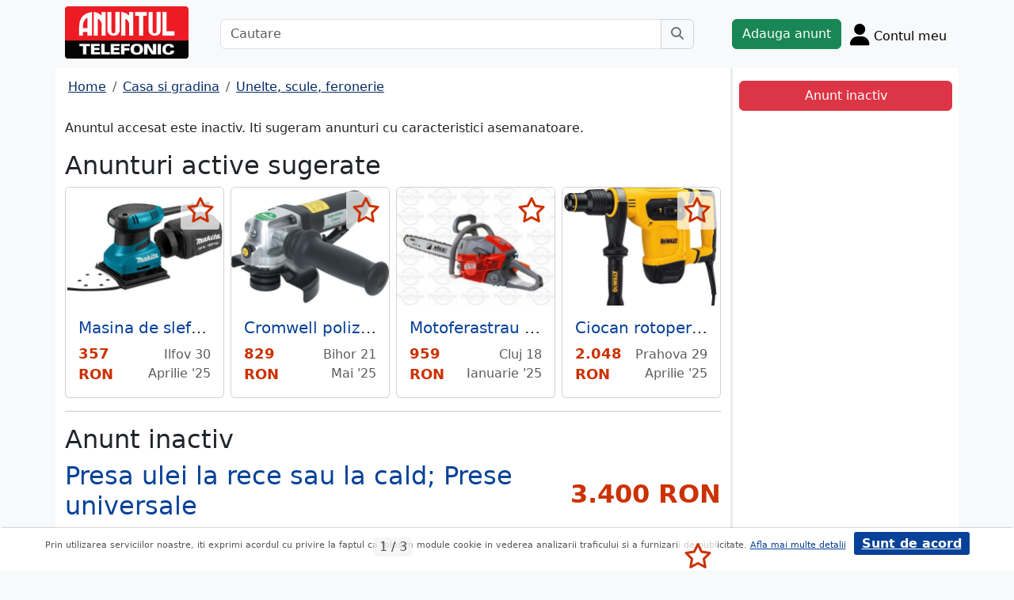

--- FILE ---
content_type: text/html; charset=UTF-8
request_url: https://www.anuntul.ro/anunt-presa-ulei-la-rece-sau-la-Zzron3
body_size: 7237
content:
<!DOCTYPE html>
<html lang="ro">
    <head>
        <meta charset="utf-8">
        <meta name="viewport" content="width=device-width, initial-scale=1">
        <title>Presa ulei la rece sau la cald; Prese universale diferi - anuntul.ro - </title>
                
        <meta name="description" content="Presa ulei la rece sau la cald; Prese universale diferi - Anuntul.ro - Produsul care iti lipsea. Alte anunturi din care sa alegi. Ia o decizie rapid.">
                
                        <link rel="stylesheet" href="/build/4324.bdc290e7.css"><link rel="stylesheet" href="/build/app.d534346a.css">            
        
    <link rel="stylesheet" href="/build/anunt_page.53061593.css">
            
        <script defer>
            window.dataLayer = window.dataLayer || [];
            window.dataLayer.push({
                'dlvPageCategory': 'anunt'
            });
        </script>          
                <script>
        window.dataLayer.push({
            'dlvRubrica': "casa-si-gradina",
            'dlvSubrubrica': "unelte-scule",
            'dlvJudet': "bucuresti",
            'dlvLocalitate': "sector-1"
        });
    </script> 
                       
        <!-- Google Tag Manager -->
        <script>(function(w,d,s,l,i){w[l]=w[l]||[];w[l].push({'gtm.start':
        new Date().getTime(),event:'gtm.js'});var f=d.getElementsByTagName(s)[0],
        j=d.createElement(s),dl=l!='dataLayer'?'&l='+l:'';j.async=true;j.src=
        'https://www.googletagmanager.com/gtm.js?id='+i+dl;f.parentNode.insertBefore(j,f);
        })(window,document,'script','dataLayer','GTM-32WV');</script>
        <!-- End Google Tag Manager -->
        
                    <meta property="og:url"           content="https://www.anuntul.ro/anunt-presa-ulei-la-rece-sau-la-Zzron3" />
<meta property="og:type"          content="website" />
<meta property="og:title"         content="Presa ulei la rece sau la cald; Prese universale diferi - anuntul.ro - " />
<meta property="og:description"   content="Presa ulei la rece sau la cald; Prese universale diferi - Anuntul.ro - Produsul care iti lipsea. Alte anunturi din care sa alegi. Ia o decizie rapid." />
<meta property="og:image"         content="https://stor0.anuntul.ro/media/foto/rect/2023/2/9/297996161.jpg" />
<meta property="fb:app_id"        content="196947880654996">

                
                        <!-- TikTok Pixel Code Start -->
        <script>
        !function (w, d, t) {
          w.TiktokAnalyticsObject=t;var ttq=w[t]=w[t]||[];ttq.methods=["page","track","identify","instances","debug","on","off","once","ready","alias","group","enableCookie","disableCookie","holdConsent","revokeConsent","grantConsent"],ttq.setAndDefer=function(t,e){t[e]=function(){t.push([e].concat(Array.prototype.slice.call(arguments,0)))}};for(var i=0;i<ttq.methods.length;i++)ttq.setAndDefer(ttq,ttq.methods[i]);ttq.instance=function(t){for(
        var e=ttq._i[t]||[],n=0;n<ttq.methods.length;n++)ttq.setAndDefer(e,ttq.methods[n]);return e},ttq.load=function(e,n){var r="https://analytics.tiktok.com/i18n/pixel/events.js",o=n&&n.partner;ttq._i=ttq._i||{},ttq._i[e]=[],ttq._i[e]._u=r,ttq._t=ttq._t||{},ttq._t[e]=+new Date,ttq._o=ttq._o||{},ttq._o[e]=n||{};n=document.createElement("script")
        ;n.type="text/javascript",n.async=!0,n.src=r+"?sdkid="+e+"&lib="+t;e=document.getElementsByTagName("script")[0];e.parentNode.insertBefore(n,e)};


          ttq.load('CRV9C5JC77U61CV1L5AG');
          ttq.page();
        }(window, document, 'ttq');
        </script>
        <!-- TikTok Pixel Code End -->
    </head>
    <body class="d-flex flex-column h-100; bg-light">
        <!-- Google Tag Manager (noscript) -->
        <noscript><iframe src="https://www.googletagmanager.com/ns.html?id=GTM-32WV" accesskey=""height="0" width="0" style="display:none;visibility:hidden"></iframe></noscript>
        <!-- End Google Tag Manager (noscript) -->  

        <header class="">
            <div class="container p-1">
                <div class="hstack">
                    <div class="c-logo">        
                        <a href="/"><img src="/build/logo.0789d363.png" alt="logo" class="d-inline-block mt-1 ms-2 img-fluid" width="254" height="108" ></a>
                    </div>
                    <div class="w-100 ">
                        <div class="cautare input-group w-100 px-sm-5 mx-auto mt-2 d-none d-md-flex">
                            <input type="text" class="form-control" placeholder="Cautare" aria-label="Cautare" aria-describedby="cautare" autocomplete='off' data-path="/anunturi-casa-si-gradina/unelte-scule?search[sumar][rubricaId]=171&amp;search[sumar][subrubricaId]=311"> 
                            <button class="btn-cautare btn btn-outline-secondary" type="button" id="cautare_top" aria-label="Cauta"><i class="fa-solid fa-magnifying-glass"></i></button>
                        </div>
                                                    <button class="btn-open-cautare ms-auto btn fs-3 mt-2 d-flex d-md-none" type="button" aria-label="Cauta"><i class="fa-solid fa-magnifying-glass"></i></button>
                                            </div>    
                                            <a class="btn btn-success  mt-2 text-nowrap" href="/cont/adauga-anunt">Adauga anunt</a>
                                        <div class="h-cont dropdown mt-2 text-nowrap">
                        <button class="btn-top-cont position-relative" type="button" data-bs-toggle="dropdown" aria-expanded="false" aria-label="Cont">
                            <i class="fa-solid fa-user fs-3"></i>
                            <span class="txt d-none d-sm-inline-block " style="vertical-align: text-bottom;">Contul meu</span>
                                                    </button>
                        <ul class="dropdown-menu dropdown-menu-end">
                                     <li><div class="mb-2">
            <a class="btn btn-outline-dark mx-2" href="/login">Intra in cont</a>
            <a class="btn btn-outline-dark me-2" href="/login/creare-cont">Creare Cont</a>
        </div>
    </li>
<li><a class="dropdown-item" href="/cont/anunturile-mele"><i class="fa-regular fa-square-list"></i>&nbsp; Anunturile mele</a></li>
<li><a class="dropdown-item" href="/cont/cautari"><i class="fa-solid fa-magnifying-glass"></i>&nbsp; Cautari salvate</a></li>
<li><a class="dropdown-item" href="/cont/mesaje-primite"><i class="fa-regular fa-envelope"></i>&nbsp; Mesajele mele</a></li>
<li><a class="dropdown-item" href="/anunturi-favorite"><i class="fa-regular fa-star"></i>&nbsp; Anunturi favorite <span class="badge rounded-pill bg-dark d-none">0</span></a></li>
<li><a class="dropdown-item" href="/cont/alimentare"><i class="fa-regular fa-credit-card"></i>&nbsp; Alimentare cont</a></li>
    <li><a class="dropdown-item" href="/cont/adauga-anunt"><i class="fa-solid fa-plus"></i>&nbsp; Adauga Anunt</a></li>

                        </ul>
                    </div>
                    
                </div>    
            </div>
            
        </header>
    
        <main class="">            
            <div class="container">
                <div class="row pb-2 px-2 bg-light">
                    <div class="cautare input-group pt-2 d-none cautare-bottom d-md-none">
                        <input type="text" class="form-control" placeholder="Cautare" aria-label="Cautare" aria-describedby="cautare" data-path="/anunturi-casa-si-gradina/unelte-scule?search[sumar][rubricaId]=171&amp;search[sumar][subrubricaId]=311">
                        <button class="btn-cautare btn btn-outline-secondary" type="button" aria-label="Cauta"><i class="fa-solid fa-magnifying-glass"></i></button>
                    </div>
                </div>
                 
                 
                 
                        
                                                    <div class="row " >
    <div class="col-12 col-lg-9 border-end border-3 at-border-gray bg-white pt-2 pb-2">
                <div class="clearfix">
            <nav aria-label="breadcrumb" class="d-block d-sm-inline mb-2">
                <ol class="breadcrumb p-1 m-0" itemscope itemtype="https://schema.org/BreadcrumbList">
                    <li class="breadcrumb-item" itemprop="itemListElement" itemscope itemtype="https://schema.org/ListItem"><a itemprop="item"  href="/" class="text-blue800"><span itemprop="name">Home</span></a><meta itemprop="position" content="1" /></li>
                                            <li class="breadcrumb-item" itemprop="itemListElement" itemscope itemtype="https://schema.org/ListItem"><a itemprop="item"  href="/anunturi-casa-si-gradina/" class="text-blue800"><span itemprop="name">Casa si gradina</span></a><meta itemprop="position" content="2" /></li>
                                                            <li class="breadcrumb-item" itemprop="itemListElement" itemscope itemtype="https://schema.org/ListItem"><a itemprop="item"  href="/anunturi-casa-si-gradina/unelte-scule" class="text-blue800"><span itemprop="name">Unelte, scule, feronerie</span></a><meta itemprop="position" content="3" /></li>
                                    </ol>
            </nav>        
            <div class="float-xl-end nav-links text-end" data-url="/anunt-nav-list/62355381"></div>
        </div>
                    <p>Anuntul accesat este inactiv. Iti sugeram anunturi cu caracteristici asemanatoare.</p>
<h1 class="h2">Anunturi active sugerate</h1>
<div class="d-none d-md-block">
<div class="row row-cols-1 row-cols-md-3 row-cols-lg-4 g-2">
        <div class="col ">
        <div class="card h-100" style="">
                            <img src="https://stor0.anuntul.ro/media/foto/landscape/2025/5/27/435684101.jpg" class="card-img-top img-fluid" height="600" width="800" loading="lazy" alt="..."/>
        <div class="card-body">
        <div class="card-title h5 text-truncate"><a class="text-blue700 text-decoration-none stretched-link" href="/anunt-masina-de-slefuit-alternativ-Z0LGVN">Masina de slefuit alternativ 200W tip BO4565</a></div>
        <div class="hstack">
            <div class="card-text fw-bold text-red-at" style="font-size:1.1rem">
                                                            357 RON
                                                </div>
            <div class="ms-auto card-text text-end text-muted">Ilfov 30 Aprilie &#039;25</div>
        </div>
    </div>
    <a href="#" class="anunt-fav zi-100 rounded-1" data-a="66067681" data-t="61a50747f3ab7.zFxeGONLAV5wMjIpxEzs9YH6EpGAAhM-tx6NHOaVj84.pDEdd6I_TyQfW3Roty6UubG5SMfERSNc82zFaICtooO9Di0ojXhVM10EWQ" aria-label="selecteaza anunt"><i class="text-red-at fa-regular fa-star "></i></a>   
</div>  

    </div>  
     
        <div class="col ">
        <div class="card h-100" style="">
                            <img src="https://stor0.anuntul.ro/media/foto/landscape/2025/5/26/435653071.png" class="card-img-top img-fluid" height="600" width="800" loading="lazy" alt="..."/>
        <div class="card-body">
        <div class="card-title h5 text-truncate"><a class="text-blue700 text-decoration-none stretched-link" href="/anunt-cromwell-polizor-unghiular-de-VeX16P">Cromwell polizor unghiular de 115 si 125 mm FGD 5&quot;.</a></div>
        <div class="hstack">
            <div class="card-text fw-bold text-red-at" style="font-size:1.1rem">
                                                            829 RON
                                                </div>
            <div class="ms-auto card-text text-end text-muted">Bihor 21 Mai &#039;25</div>
        </div>
    </div>
    <a href="#" class="anunt-fav zi-100 rounded-1" data-a="66064151" data-t="d2bca413248a2ca9215288571bc2e.PFFT7qy0ydgM4K_1I8y12x0U07KJyfFLz8tj7xHqTuE.VDwQge3Ah6Jjiem0UK7Nly1XieTNjsEpi7krm3fSY6xNAyDewoedtSHWxA" aria-label="selecteaza anunt"><i class="text-red-at fa-regular fa-star "></i></a>   
</div>  

    </div>  
     
        <div class="col ">
        <div class="card h-100" style="">
                            <img src="https://stor0.anuntul.ro/media/foto/landscape/2022/9/26/283991491.jfif" class="card-img-top img-fluid" height="600" width="800" loading="lazy" alt="..."/>
        <div class="card-body">
        <div class="card-title h5 text-truncate"><a class="text-blue700 text-decoration-none stretched-link" href="/anunt-motoferastrau-efco-mth5100-46r-x78wy8">Motoferastrau Efco MTH5100 46R</a></div>
        <div class="hstack">
            <div class="card-text fw-bold text-red-at" style="font-size:1.1rem">
                                                            959 RON
                                                </div>
            <div class="ms-auto card-text text-end text-muted">Cluj 18 Ianuarie &#039;25</div>
        </div>
    </div>
    <a href="#" class="anunt-fav zi-100 rounded-1" data-a="61610491" data-t="3be306b5f52e8db32.kBiT1MohGzKjG4h3KU7LsGxvK1tPorfz5gfZmBfBwDU.-HXQu4tVVUjMcs42Wiyz_FwscQ0L5YeRonWR7HH57XjhSuDkpBJPX44t4w" aria-label="selecteaza anunt"><i class="text-red-at fa-regular fa-star "></i></a>   
</div>  

    </div>  
     
        <div class="col d-md-none d-lg-block">
        <div class="card h-100" style="">
                            <img src="https://stor0.anuntul.ro/media/foto/landscape/2025/5/27/435684381.jpg" class="card-img-top img-fluid" height="600" width="800" loading="lazy" alt="..."/>
        <div class="card-body">
        <div class="card-title h5 text-truncate"><a class="text-blue700 text-decoration-none stretched-link" href="/anunt-ciocan-rotopercutor-dewalt-VeXEV7">Ciocan rotopercutor Dewalt D25481K, SDS Max, 1050W, 6.1J</a></div>
        <div class="hstack">
            <div class="card-text fw-bold text-red-at" style="font-size:1.1rem">
                                                            2.048 RON
                                                </div>
            <div class="ms-auto card-text text-end text-muted">Prahova 29 Aprilie &#039;25</div>
        </div>
    </div>
    <a href="#" class="anunt-fav zi-100 rounded-1" data-a="66067851" data-t="f16a131ad38f06de6caaad96ed5.ur_2wy6mqF_5YZTjeX24aqckydTdWu6LhkBFSQWZf_Y.0tK1rG_S5iWWCNKiCh_AJpdnk4KZHd7pwjINPWOhUrvL7YXzQJX8MtRX_w" aria-label="selecteaza anunt"><i class="text-red-at fa-regular fa-star "></i></a>   
</div>  

    </div>  
     
     
</div>
</div>   
<div class="d-md-none">
                                                        
                                    <div id="aid-66067681"  class="card py-1 mb-1 impression " data-hash="Z0LGVN" data-page="1" data-index="0">
        <div class="row g-0 align-items-center">
            <div class="col-12">
                <div class="card-body p-1">
                        <div class="hstack">
                            <div class="position-relative">
                                                                    <img src="//stor0.anuntul.ro/media/foto/thumb/2025/5/27/435684101.jpg" class="" height="110" width="110"  alt="..."   />
                                                                                                    <a href="#" class="anunt-fav zi-100 rounded-1" data-a="66067681" data-t="6f4a84d77.SKeeMeKA0mtEgNJHLB5-p4u1Ttiz20oupU6IVSEFC9g.IMrdXqP0nBEr6ZQGX3wG67v2FI73nHpM4TzAIUc9JpU59e0BjLOGBmm2uQ" aria-label="selecteaza anunt"><i class="text-red-at fa-regular fa-star "></i></a>
                                                            </div>
                            <div class='ms-2  w-100'>
                                <div class="card-title h5"><a class="text-blue700 text-decoration-none stretched-link fw-bold" href="/anunt-masina-de-slefuit-alternativ-Z0LGVN ">Masina de slefuit alternativ 200W tip BO4565</a></div>
                                                                    <div class="card-text fs-5 fw-bold text-red-at text-start">357 RON</div>
                                                            </div>
                        </div>

                                                                                                                <div class="anunt-etichete mb-1">
                                                                    <span class="d-inline-block me-2"><i class="fa-solid fa-circle text-success"></i> Scule electrice </span>
                                                                    <span class="d-inline-block me-2"><i class="fa-solid fa-circle text-success"></i> Stare Nou </span>
                                                                </div>
                                                                            <div class="hstack">
                                                        
                            <span class="ms-auto text-muted">
                                                                Ilfov, 30 Aprilie &#039;25                            </span>
                        </div>
                            
                </div>
            </div>
        </div>
    </div>    


                                                        
                                    <div id="aid-66064151"  class="card py-1 mb-1 impression " data-hash="VeX16P" data-page="1" data-index="1">
        <div class="row g-0 align-items-center">
            <div class="col-12">
                <div class="card-body p-1">
                        <div class="hstack">
                            <div class="position-relative">
                                                                    <img src="//stor0.anuntul.ro/media/foto/thumb/2025/5/26/435653071.png" class="" height="110" width="110"  alt="..."   />
                                                                                                    <a href="#" class="anunt-fav zi-100 rounded-1" data-a="66064151" data-t="925c799d4e5ffe3057.0a369CYfsg24kNrd1B3LMOM13jP4NC7UUJHuUBMvfrY.ucC5m2dr_HfX-Zycp3-zfNN2hGW8cx62FOOmJHUXU_ug_4nESCzmYJWmsQ" aria-label="selecteaza anunt"><i class="text-red-at fa-regular fa-star "></i></a>
                                                            </div>
                            <div class='ms-2  w-100'>
                                <div class="card-title h5"><a class="text-blue700 text-decoration-none stretched-link fw-bold" href="/anunt-cromwell-polizor-unghiular-de-VeX16P ">Cromwell polizor unghiular de 115 si 125 mm FGD 5&quot;</a></div>
                                                                    <div class="card-text fs-5 fw-bold text-red-at text-start">829 RON</div>
                                                            </div>
                        </div>

                                                                                                                <div class="anunt-etichete mb-1">
                                                                    <span class="d-inline-block me-2"><i class="fa-solid fa-circle text-success"></i> Scule electrice </span>
                                                                    <span class="d-inline-block me-2"><i class="fa-solid fa-circle text-success"></i> Stare Nou </span>
                                                                </div>
                                                                            <div class="hstack">
                                                        
                            <span class="ms-auto text-muted">
                                                                Bihor, 21 Mai &#039;25                            </span>
                        </div>
                            
                </div>
            </div>
        </div>
    </div>    


                                                        
                                    <div id="aid-61610491"  class="card py-1 mb-1 impression " data-hash="x78wy8" data-page="1" data-index="2">
        <div class="row g-0 align-items-center">
            <div class="col-12">
                <div class="card-body p-1">
                        <div class="hstack">
                            <div class="position-relative">
                                                                    <img src="//stor0.anuntul.ro/media/foto/thumb/2022/9/26/283991491.jfif" class="" height="110" width="110"  alt="..." loading="lazy"  />
                                                                                                    <a href="#" class="anunt-fav zi-100 rounded-1" data-a="61610491" data-t="528349e.5gclsbCLtPN4j4Qj9k-FdtwCZw_97wWMLxJOntdvVO0.jmpm3vH_-okX5sJihS39OuxBPVm5qDXua2AG6rFXeaCXVVaB3rjgnlW57w" aria-label="selecteaza anunt"><i class="text-red-at fa-regular fa-star "></i></a>
                                                            </div>
                            <div class='ms-2  w-100'>
                                <div class="card-title h5"><a class="text-blue700 text-decoration-none stretched-link fw-bold" href="/anunt-motoferastrau-efco-mth5100-46r-x78wy8 ">Motoferastrau Efco MTH5100 46R</a></div>
                                                                    <div class="card-text fs-5 fw-bold text-red-at text-start">959 RON</div>
                                                            </div>
                        </div>

                                                                                                                <div class="anunt-etichete mb-1">
                                                                    <span class="d-inline-block me-2"><i class="fa-solid fa-circle text-success"></i> Scule electrice </span>
                                                                    <span class="d-inline-block me-2"><i class="fa-solid fa-circle text-success"></i> Stare Nou </span>
                                                                </div>
                                                                            <div class="hstack">
                                                        
                            <span class="ms-auto text-muted">
                                                                Cluj                            </span>
                        </div>
                            
                </div>
            </div>
        </div>
    </div>    


                                                        
                                    <div id="aid-66067851"  class="card py-1 mb-1 impression " data-hash="VeXEV7" data-page="1" data-index="3">
        <div class="row g-0 align-items-center">
            <div class="col-12">
                <div class="card-body p-1">
                        <div class="hstack">
                            <div class="position-relative">
                                                                    <img src="//stor0.anuntul.ro/media/foto/thumb/2025/5/27/435684381.jpg" class="" height="110" width="110"  alt="..." loading="lazy"  />
                                                                                                    <a href="#" class="anunt-fav zi-100 rounded-1" data-a="66067851" data-t="1.wF59XJBzrd54VIZkuenBfSmE7hzayxNcDw2tFtL9FC0.qDM-M9EH46QXPcAlyou5MRnHtEqejCM-S3_lYrTFOWCxDA5s_kD5s1Vi7Q" aria-label="selecteaza anunt"><i class="text-red-at fa-regular fa-star "></i></a>
                                                            </div>
                            <div class='ms-2  w-100'>
                                <div class="card-title h5"><a class="text-blue700 text-decoration-none stretched-link fw-bold" href="/anunt-ciocan-rotopercutor-dewalt-VeXEV7 ">Ciocan rotopercutor Dewalt D25481K, SDS Max, 1050W, 6.1J</a></div>
                                                                    <div class="card-text fs-5 fw-bold text-red-at text-start">2.048 RON</div>
                                                            </div>
                        </div>

                                                                                                                <div class="anunt-etichete mb-1">
                                                                    <span class="d-inline-block me-2"><i class="fa-solid fa-circle text-success"></i> Scule electrice </span>
                                                                    <span class="d-inline-block me-2"><i class="fa-solid fa-circle text-success"></i> Stare Nou </span>
                                                                </div>
                                                                            <div class="hstack">
                                                        
                            <span class="ms-auto text-muted">
                                                                Prahova, 29 Aprilie &#039;25                            </span>
                        </div>
                            
                </div>
            </div>
        </div>
    </div>    


                                                        
                                    <div id="aid-66067501"  class="card py-1 mb-1 impression " data-hash="zMjenL" data-page="1" data-index="4">
        <div class="row g-0 align-items-center">
            <div class="col-12">
                <div class="card-body p-1">
                        <div class="hstack">
                            <div class="position-relative">
                                                                    <img src="//stor0.anuntul.ro/media/foto/thumb/2025/5/27/435682701.jpg" class="" height="110" width="110"  alt="..." loading="lazy"  />
                                                                                                    <a href="#" class="anunt-fav zi-100 rounded-1" data-a="66067501" data-t="ca915150e5f3448.TvoL7muuHfkHM45ASU84wI8mShZuluV1UvVROM18AxI.JpdIgSraU4NoWsgBOi1AjL9lEEAq0dUXFocZTKtELl8_qHjeBZ1JlCoF5Q" aria-label="selecteaza anunt"><i class="text-red-at fa-regular fa-star "></i></a>
                                                            </div>
                            <div class='ms-2  w-100'>
                                <div class="card-title h5"><a class="text-blue700 text-decoration-none stretched-link fw-bold" href="/anunt-velt-igbt-140-invertor-sudura-zMjenL ">Velt IGBT 140 Invertor sudura DC Profesional, functie lift TIG, VRD</a></div>
                                                                    <div class="card-text fs-5 fw-bold text-red-at text-start">472 RON</div>
                                                            </div>
                        </div>

                                                                                                                <div class="anunt-etichete mb-1">
                                                                    <span class="d-inline-block me-2"><i class="fa-solid fa-circle text-success"></i> Scule electrice </span>
                                                                    <span class="d-inline-block me-2"><i class="fa-solid fa-circle text-success"></i> Stare Nou </span>
                                                                </div>
                                                                            <div class="hstack">
                                                        
                            <span class="ms-auto text-muted">
                                                                Ilfov, 30 Aprilie &#039;25                            </span>
                        </div>
                            
                </div>
            </div>
        </div>
    </div>    


</div>
                    

<hr/>
<h1 class="h2">Anunt inactiv</h1>          
                                <link rel="stylesheet" href="/build/9220.28ab56a2.css"><link rel="stylesheet" href="/build/anunt.7dce0401.css">
    <div class="mt-2 d-none d-lg-flex hstack">
        <h2 class="text-blue700">Presa ulei la rece sau la cald; Prese universale</h2>
        <div class="text-red-at fs-2 ms-auto fw-bold text-nowrap" >
            3.400 RON        </div>
    </div>
    <div class="clearfix text-center mt-2 position-relative">
        <a href="#" class="anunt-fav zi-100 rounded-1" data-a="62355381" data-t="996f.44IPP-Ap4oMlRhMTB48nHzrcuXc9ZoPw9tGdvcoGZcA.i-9MUKFdrPlKL1VSdO1fUwqf4yF5IbOSsqPVyaw-SI2S0HwPjhq27ghweA" aria-label="selecteaza anunt"><i class="text-red-at fa-regular fa-star "></i></a>
                <div class="position-relative">
            <span id="counter-poze" data-total="3">1 / 3</span>
        <ul id="imageGallery" class="list-unstyled slider-galeria">
                        <li data-thumb="//stor0.anuntul.ro/media/foto/thumb/2023/2/9/297996161.jpg">
                <a data-lightbox="anunt" href="//stor0.anuntul.ro/media/foto/orig/2023/2/9/297996161.jpg" data-index="1">
                                        <img src="//stor0.anuntul.ro/media/foto/landscape/2023/2/9/297996161.jpg" class="img-fluid" alt="..." width="800" height="600" />
                                    </a>
            </li>
                        <li data-thumb="//stor0.anuntul.ro/media/foto/thumb/2023/2/9/297996151.png">
                <a data-lightbox="anunt" href="//stor0.anuntul.ro/media/foto/orig/2023/2/9/297996151.png" data-index="2">
                                        <img src="//stor0.anuntul.ro/media/foto/landscape/2023/2/9/297996151.png" class="img-fluid" alt="..." width="800" height="600" loading="lazy"/>
                                    </a>
            </li>
                        <li data-thumb="//stor0.anuntul.ro/media/foto/thumb/2017/1/31/181583281.jpg">
                <a data-lightbox="anunt" href="//stor0.anuntul.ro/media/foto/orig/2017/1/31/181583281.jpg" data-index="3">
                                        <img src="//stor0.anuntul.ro/media/foto/landscape/2017/1/31/181583281.jpg" class="img-fluid" alt="..." width="800" height="600" loading="lazy"/>
                                    </a>
            </li>
                    </ul>
        </div>
            </div>
    <div class="mt-2">
                                            </div>
    <div class="mt-2 d-lg-none">
        <h2 class="d-block d-lg-inline-block text-blue700">Presa ulei la rece sau la cald; Prese universale</h2>
        <div class="text-red-at fs-2 float-lg-end fw-bold" >
            3.400 RON        </div>
    </div>

    
        <div class="clearfix border-bottom border-3 at-border-gray mt-4 mb-2 pb-1">
        <span class="at-bg-gray px-3 py-2 fw-bold">Caracteristici</span>
    </div>
    <div class="anunt-etichete">   
                        <span class="d-inline-block me-2">
                <i class="text-success fa-solid fa-circle"></i> Scule electrice
            </span>    
            
                                        

                                                                                                </div>
            <div class="clearfix border-bottom border-3 at-border-gray mt-4 mb-2 pb-1">
        <span class="at-bg-gray px-3 py-2 fw-bold">Descriere</span>
    </div>




            <div>
            diferite modele 220V Presa ulei la rece sau la cald; Prese universale diferite modele 220V. Preturi de la 3400 ron.<br />
Presarea se poate executa cu rezistenta pornita sau cu ea oprita. <br />
Diferitele modele <br />
Oferim garantie si piese de schimb, service.<br />
www.presauleilarece.ro
        </div>
    
             
    


    <div class="mt-2 hstack">
    <span class="d-inline-block mb-1 fs-12">77 vizualizari</span>
    <span class="ms-auto ps-3 text-end">
                                 Bucuresti, Sector 1, 28 Octombrie &#039;25                    <br><span>Actualizat 15 Octombrie &#039;25</span>
            </span>
</div>

                
    
         

     <script src="/build/runtime.a10d00bc.js" defer></script><script src="/build/7588.3752a19c.js" defer></script><script src="/build/3748.6d326115.js" defer></script><script src="/build/7912.de4a2e01.js" defer></script><script src="/build/5592.0f009fdf.js" defer></script><script src="/build/9220.5fc24314.js" defer></script><script src="/build/anunt.7fdf32c8.js" defer></script>
    <script>var url_ajax_anunt_poi_ghidul="/anunt-poi-ghidul/62355381";</script>
     

               
      
    </div>
    <div class="container col-12 col-lg-3 bg-white pt-2 pb-2">
                    <div id="container-fix" class="sticky-lg-top p-2">
            <div id="container-btn" class="row c-fixed-bottom">        
            <div class="btn btn-danger col-12">
                Anunt inactiv
            </div>
            </div>
            </div>
            </div>   
     
</div>
<div id="fb-root"></div>
 
                                                <div class="row">
                <footer class="py-3 text-center text-dark bg-light">
                    <a href="/stiri-articole-comunicate">Articole</a> | <a href="/lista-editii-calendar/2026">Arhiva ziar</a> | <a href="/termeni">Termeni si conditii</a> | <a href="/politica-de-confidentialitate">Politica de confidentialitate</a> | <a href="/contact">Contact</a> | <a href="https://www.anpc.ro" target="_blank">ANPC</a>
                    <br>
       
                    <a href="https://www.facebook.com/AnuntulRo" target="_blank" class="fs-2 m-2" aria-label="facebook"><i class="fa-brands fa-facebook"></i></a>
                    <a href="https://www.instagram.com/anuntul.ro/"  target="_blank" class="fs-2 m-2" aria-label="instagram"><i class="fa-brands fa-instagram"></i></a>
                    <a href="https://www.linkedin.com/company/35618729"  target="_blank" class="fs-2 m-2" aria-label="linkedin"><i class="fa-brands fa-linkedin"></i></a>
                    <a href="https://www.tiktok.com/@anuntultelefonic"  target="_blank" class="fs-2 m-2" aria-label="tiktok"><i class="fa-brands fa-tiktok"></i></a>
                    <a href="https://www.youtube.com/c/AnuntulTelefonic_1"  target="_blank" class="fs-2 m-2" aria-label="youtube"><i class="fa-brands fa-youtube"></i></a>
                                            <div class="container-dwl-app mb-2"><a class="app-android" href="https://play.google.com/store/apps/details?id=ro.anuntul.atw" target="_blank"><img src="/build/google-play-store.da560758.png" width="32" height="32" alt=""/><span><span class="descarca">Descarca aplicatia</span>Google Play</span></a></div>
                                        <div class="text-center">
                        <small>Copyright © 2026 ANUNTUL TELEFONIC<br>Toate drepturile rezervate.</small>   
                    </div>
                </footer>
                </div>
            </div>
        </main>
            <script> 
        var openCV = 0;
        var ogURL = "https://www.anuntul.ro/anunt-presa-ulei-la-rece-sau-la-Zzron3";
    </script>
                <script src="/build/4228.95985d74.js" defer></script><script src="/build/4324.626ed08b.js" defer></script><script src="/build/app.246d024d.js" defer></script>
                    <script>
            const chatToggletUrl="/chat/toggle";
            const ackSupportUrl="/chat/ack";
                    const hubUrl=null;
            const chatSupportUrl=null;
                </script>

        
    <script src="/build/anunt_page.abdf3193.js" defer></script>
    <script src="/build/fav-tel.f4b37dfa.js" defer></script>
    
  

    </body>
    
</html>


--- FILE ---
content_type: text/css
request_url: https://www.anuntul.ro/build/anunt.7dce0401.css
body_size: 4593
content:
.lSAction>a{background-image:url([data-uri]);border:0;cursor:pointer;display:block;font-size:0;height:62px;margin-top:-31px;opacity:.5;position:absolute;top:50%;-webkit-transition:opacity .35s linear 0s;transition:opacity .35s linear 0s;width:37px;z-index:99}.lSAction>.lSPrev{background-position:0 0;left:10px}.lSAction>.lSNext{background-position:-37px 0;right:10px}.lSGallery li.active{border:2px solid red!important}.slider-galeria .center-thumbs .lslide{margin:0 auto}.sprite-anunt{background:url(/build/images/sprite_anunt.5ce5c23a.png);display:inline-block}#harta{padding-bottom:.3rem!important}.btn-harta,.btn-harta:hover,.btn-puncte,.btn-puncte:hover{color:#000;text-decoration:none}.ico-tramvai{background-position:-75px -5px;height:25px;width:25px}.ico-troleibuz{background-position:-110px -5px;height:25px;width:25px}.ico-autobuz{background-position:-5px -5px;height:25px;width:25px}.ico-metrou{background-position:-40px -5px;height:25px;width:25px}.ico-poi-text{border:1px solid #c3bcbc;border-left:none;border-radius:3px;left:21px;padding:3px 5px 3px 15px;position:absolute;top:0;vertical-align:top}.btn-poi{color:#000;margin-right:20px;text-decoration:none;width:100px}.btn-poi-gradinite{width:95px}.ico-gradinite{background-position:-145px -5px;height:32px;width:32px}.btn-poi-spitale{width:80px}.ico-spitale{background-position:-271px -5px;height:32px;width:32px}.btn-poi-scoli{width:70px}.ico-scoli{background-position:-229px -5px;height:32px;width:32px}.btn-poi-restaurante{width:115px}.ico-restaurante{background-position:-187px -5px;height:32px;width:32px}.btn-poi-supermarket{width:100px}.ico-supermarket{background-position:-313px -5px;height:32px;width:32px}.lista-ratb .sprite-anunt:not(:first-child){margin-left:5px}.anunt-etichete span{line-height:32px}.anunt-eticheta-dot{font-size:1.8rem;margin-right:2px;vertical-align:sub}#mini-statistica-zona{height:300px;margin-bottom:60px;width:100%}.anunt-fav{background:hsla(0,0%,100%,.7);font-size:2rem;padding:0 .4rem;position:absolute;right:5px;top:5px}.anunt-etichete .metrou span{background-color:#00aeff;color:#fff;font-size:.8rem;font-weight:700;padding:2px 4px}@media screen and (max-width:768px){#mini-statistica-zona{height:200px}.lSPager.lSGallery{display:none}}#map-side{border:1px solid red;height:400px;position:absolute;right:0;top:0;width:50px;z-index:10000}#counter-poze{background-color:#f4f4f4;border-radius:5px;left:50%;opacity:.8;padding:0 7px;position:absolute;top:5px;transform:translate(-50%);z-index:100}.c-adsense ins{height:450px;width:100%}@media(min-width:500px){.c-adsense ins{height:250px;width:100%}}@media(min-width:800px){.c-adsense ins{height:250px;width:100%}}@media(min-width:1080px){.c-adsense ins{height:250px;width:100%}}